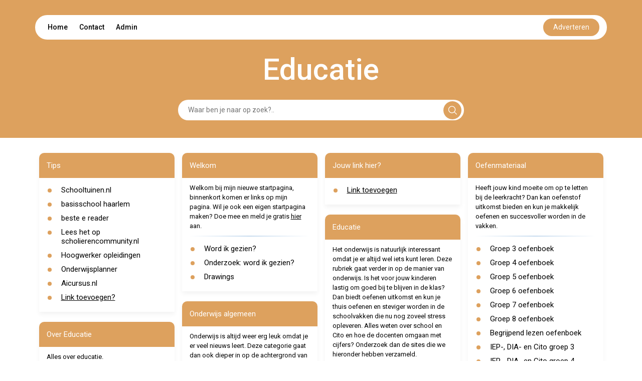

--- FILE ---
content_type: text/html; charset=UTF-8
request_url: https://educatie.bannerstartpagina.nl/
body_size: 13307
content:
<!DOCTYPE html>
<html lang="en">

<head>
    <meta charset="UTF-8">
    <meta name="viewport" content="width=device-width, initial-scale=1.0">
    <title>Educatie</title>
    <link rel="icon" type="image/x-icon" href="../favicon.ico">

    <link href="https://cdn.jsdelivr.net/npm/bootstrap@5.2.3/dist/css/bootstrap.min.css" rel="stylesheet"
          integrity="sha384-rbsA2VBKQhggwzxH7pPCaAqO46MgnOM80zW1RWuH61DGLwZJEdK2Kadq2F9CUG65" crossorigin="anonymous">


    <link href="https://cdnjs.cloudflare.com/ajax/libs/font-awesome/5.15.4/css/all.min.css" rel="stylesheet">


    <link rel="preconnect" href="https://fonts.googleapis.com">
    <link rel="preconnect" href="https://fonts.gstatic.com" crossorigin>
    <link
            href="https://fonts.googleapis.com/css2?family=Roboto:ital,wght@0,100;0,300;0,400;0,500;0,700;0,900;1,100;1,300;1,400;1,500;1,700;1,900&display=swap"
            rel="stylesheet">


    <link rel="stylesheet" href="https://cdnjs.cloudflare.com/ajax/libs/font-awesome/6.5.2/css/all.min.css">
    <script src="https://unpkg.com/alpinejs@3.10.5/dist/cdn.min.js" defer></script>


    <style>
        html {
            font-size: 62.5%;
        }

        body {
            font-family: 'Roboto', sans-serif;
            margin: 0;
            padding: 0;
            box-sizing: border-box;
        }

        :root {
            --primary-color: #DDA15E;
            --white-color: #fff;
            --black-color: #000;
        }

        hr.style-two {
            display: block;
            margin: 10px 0;
            border: 0;
            height: 2px;
            background-image: linear-gradient(to right, rgba(0, 0, 0, 0), rgb(26 109 187), rgba(0, 0, 0, 0));
        }

        .d-flex {
            display: flex;
        }

        header {
            background-color: var(--primary-color);
        }

        header .navbar {
            display: flex;
            flex-direction: column;
            align-items: center;
            padding-top: 30px;
        }

        header .navbar ul {
            display: flex;
            justify-content: space-between;
            align-items: center;
            padding: 7px 15px;
            margin: 0;
            border-radius: 50px;
            font-size: 1.4rem;
        }

        header .navbar ul li {
            list-style: none;
            display: inline;
            padding: 10px;
        }

        header .navbar ul li:hover {
            border-radius: 25px;
            background-color: var(--primary-color);
        }

        header .navbar ul li:hover a {
            color: var(--white-color);
        }

        header .navbar ul li a {
            color: var(--black-color);
            text-decoration: none;
            font-weight: 500;
        }


        header .navbar ul button {
            background-color: var(--primary-color);
            color: var(--white-color);
            border: none;
            padding: 7px 20px;
            border-radius: 50px;
            cursor: pointer;
        }

        .contact-btn:hover {
            color: white;
        }

        .page-title {
            font-size: 6rem;
            font-weight: 500;
            color: var(--white-color);
            padding-top: 30px;
            line-height: 6rem;
        }


        .form {
            padding: 30px 0;
            width: 50%;
            margin: auto;
            position: relative;

        }

        .form input {
            padding: 10px;
            padding-left: 20px;
            margin: auto;
            border: none;
            border-radius: 50px;
            width: 100%;
            display: block;
            font-size: 1.4rem;
        }



        .form input:focus {
            outline: none;
        }




        .form .svg {
            background-color: var(--primary-color);
            position: absolute;
            right: 5px;
            padding: 9px;
            margin: auto;
            border-radius: 24px;
            cursor: pointer;
            top: 50%;
            text-align: center;
            transform: translateY(-50%);
            z-index: 1;
            border: none;
        }



        .card {
            margin-bottom: 20px;
            padding-bottom: 10px;
            border-radius: 10px 10px 0px 0px;
            border: none;
            box-shadow: 0px 5px 10px 0px rgba(0, 0, 0, 0.05);
            color: var(--black-color);
        }

        .card-title {
            padding: 15px;
            border-radius: inherit;
            background-color: var(--primary-color);
            color: var(--white-color);
        }

        .card-title h2 {
            margin-bottom: 0;
        }

        .card-title h2 {
            font-size: 1.6rem;
            text-decoration: none;
            font-weight: 400;
            line-height: 2rem;
            margin-bottom: 0;
            padding-left: -0.7em;
            /* cursor: pointer; */
        }

        .card-title h2 a[href] {
            color: var(--white-color);
        }



        .card-content {
            padding: 5px 15px;
        }

        .card-content ul {
            list-style: none;
            padding: 0;
            margin: 0;
        }

        .card-content ul li {
            display: flex;
            align-items: self-start;
            padding: 5px 0;
            font-size: 1.4rem;
            font-weight: 500;
            position: relative;
            line-height: 1.4rem;
        }

        .card-content ul li::before {
            content: "•";
            color: var(--primary-color);
            font-weight: bold;
            font-size: 3.4rem;
            /* Adjust the size of the marker as needed */
            line-height: 1.4rem;
            /* Ensure the line-height matches the text */
            margin-right: 0.5em;
            /* Space between marker and text */
            display: inline-block;
            vertical-align: middle;
            padding-top: 3px;
        }


        .card-content ul li a {
            color: var(--black-color);
            font-size: 1.5rem;
            display: inline-block;
            font-weight: normal;
            line-height: normal;

        }



        .card-content ul li h2 {
            font-size: 1.4rem;
            font-weight: 500;
        }

        .contact h2 {
            font-size: 2.5rem;
            font-weight: 500;
            padding-bottom: 20px;
        }

        .contact form .form-group {
            margin-bottom: 10px;
        }

        .contact form .form-group label {
            font-size: 1.45rem;
            font-weight: 500;
            padding-bottom: 5px;
        }

        .contact form .form-group input,
        .contact form .form-group textarea {
            width: 100%;
            padding: 10px;
            border: 1px solid #ccc;
            border-radius: 20px;
            font-size: 1.3rem;
        }

        .contact form .form-group input:focus,
        .contact form .form-group textarea:focus {
            outline: none;
        }

        .contact form .form-group textarea {
            height: 100px;
        }

        .contact form button {
            padding: 10px 20px;
            margin-top: 10px;
            background-color: var(--primary-color);
            color: var(--white-color);
            border: none;
            border-radius: 24px;
            font-size: 1.4rem;
            cursor: pointer;
        }

        .contact form button:disabled {
            opacity: 50%;
            cursor: no-drop;
        }

        .select-search select {
            /* padding: 10px; */
            /* border: 1px solid #ccc; */
            border-radius: 0px;
            font-size: 1.3rem;
            width: 10em;
        }

        .select-search button {
            padding: 10px 20px;
            background-color: var(--primary-color);
            color: var(--white-color);
            border: none;
            /* border-radius: 24px; */
            font-size: 1.4rem;
            cursor: pointer;
        }

        .pagina .linkss a[href] {
            font-size: 1.4rem;
            text-decoration: none;
            /* color: var(--black-color); */
            font-weight: 500;
        }

        .card a {
            color: var(--black-color);
        }






        footer {
            background-color: var(--primary-color);
            color: var(--white-color);
        }

        footer .container {
            display: flex;
            justify-content: space-between;
            align-items: center;
            padding: 20px 0;
        }

        footer .container .copyright {
            font-size: 1.4rem;
        }

        footer .container .social {
            display: flex;
            justify-content: space-between;
            align-items: center;
        }

        footer .container .social h3 {
            font-size: 1.6rem;
            line-height: 1.6rem;
            margin-right: 30px;
        }

        .social-links a {

            color: var(--white-color);
            padding: 0px 10px;
            font-size: 2rem;
            text-decoration: none;
        }

        @media (max-width:425px) {

            header {
                padding: 0px 5px;
            }

            header .navbar ul {
                padding: 0px 6px;
                height: 40px;
            }

            header .navbar ul .nav-list {
                display: flex;
                /* justify-content: space-between; */
                width: 100%;
                /* padding: 0px 3px; */
            }

            header .navbar ul li {

                padding: 0px 5px;
                font-size: 1.2rem;
            }

            header .navbar ul button {
                padding: 5px 10px;
                font-size: 1.2rem;
                border: none;
                outline: none;
            }




            .form {
                width: 100%;
                padding: 20px 5px;
            }

            footer .container {
                flex-direction: column;
                padding: 20px 0px;
            }


            footer .container .social {
                margin-top: 10px;
                /* margin-right: 0; */
                justify-content: center;
                flex-direction: column;
            }

            footer .container .social h3 {
                font-size: 1.4rem;
                line-height: 1.4rem;
                margin: auto;
            }

            footer .container .social .social-links {
                margin-top: 10px;
            }

            .form .svg {
                right: 9px;
            }

            .pagina .px-5 {
                padding: 0px 15px !important;
            }

            .pagina .py-5 {
                padding-top: 10px !important;
                padding-bottom: 10px !important;
            }

            .pagina .linkss {
                flex-direction: column;
            }

            .pagina .p-5 {
                padding: 10px 15px !important;
            }

            .pagina select {
                padding: 10px;
                border: 1px solid #ccc;
                border-radius: 0px;
                font-size: 1.3rem;
                width: 100%;
            }

            .pagina .linkss a[href] {
                font-size: 1.2rem;
                text-decoration: none;
                /* color: var(--black-color); */
                font-weight: 500;
            }
        }

        @media (max-width:650px) {
            .page-title {
                font-size: 4rem;
                text-align: center;
            }
        }

        @media (min-width: 767px) and (max-width: 1366px) {
            .card-title h2 {
                font-size: 1.5rem;
                /* line-height: 1.5rem; */
            }

            .card-content ul li {
                font-size: 1.2rem;
                font-weight: 500;
            }

            .card-content ul li::marker {
                font-size: 1.6rem;
            }

            footer .container .social h3 {
                font-size: 1.4rem;
                line-height: 1.4rem;
                margin-right: 10px;
            }

            .social-links a {
                font-size: 1.6rem;
            }
        }

        .please-wait {
            font-size: 12px;
            color: #1a6dbb;
        }

        .response-message, .response-fail {
            padding: 10px;
            font-size: 14px;
            border-radius: 20px;
            margin-bottom: 20px;
        }
        .response-message {
            background-color: #f4fff3;
            border: 1px solid #3d7153;
            color: #258c28;
        }
        .response-fail {
            background-color: #fff3f3;
            border: 1px solid #F44336;
            color: #d80e0e;
        }

        .please-check {
            color: red;
            font-size: 12px;
            margin-left: 15px;
        }

        .captchaErrorCl, .captchaNoError {
            margin-top: 10px;
            padding: 10px;
            border-radius: 20px;
            background-color: #f4f4f4;
            width: fit-content;
        }

        .captchaErrorCl, .error-input-border {
            box-shadow: 0px 0px 5px #ff9191;
        }

        .tt3{display:none}
    </style>

</head>

<body x-data="getLinks()">
<header>

    <div class="navbar container">
        <ul class=" bg-white w-100">

            <div class="nav-list">

                <li><a href="https://bannerstartpagina.nl/">Home</a></li>
                <li><a style="cursor: pointer" class="contact-btn" onclick="handlecontact()">Contact</a></li>
                <li><a href="https://startpaginakeuze.nl/inloggen/">Admin</a></li>
            </div>

            <a target='_blank' rel="nofollow" class="nav-link text-center" 
                id="advBtn" onmouseover="fix(this)" onfocusin="fix(this)" 
                href='https://startpaginakeuze.nl/'>
                <button>Adverteren</button>
            </a>
        </ul>

        <div class="page-title">
            Educatie
        </div>

        <!-- Alpine Js Search Filter -->
        <form class="form" action="#" method="get">
            <div class="d-flex align-items-center">
                <input type="text" 
                        name="search" 
                        x-ref="searchInput"
                        x-model="search"
                        x-on:keydown.prevent.enter="$refs.searchInput.focus()"
                        placeholder="Waar ben je naar op zoek?.."
                        style="padding-right: 40px;">
                <button type="submit" class="svg">
                    <svg xmlns="http://www.w3.org/2000/svg" width="18" height="18" viewBox="0 0 21 21" fill="none">
                        <path
                                d="M20.78 19.0867L15.8466 14.22C16.4689 13.4645 16.9578 12.6312 17.3133 11.72C17.6689 10.8089 17.8466 9.84227 17.8466 8.82004C17.8466 7.30893 17.4689 5.90893 16.7133 4.62004C15.9578 3.33115 14.9355 2.30893 13.6466 1.55338C12.3578 0.797821 10.9466 0.420042 9.41331 0.420042C7.87998 0.420042 6.46887 0.797821 5.17998 1.55338C3.89109 2.30893 2.86887 3.33115 2.11331 4.62004C1.35776 5.90893 0.97998 7.32004 0.97998 8.85338C0.97998 10.3867 1.35776 11.7978 2.11331 13.0867C2.86887 14.3756 3.89109 15.3978 5.17998 16.1534C6.46887 16.9089 7.86887 17.2867 9.37998 17.2867C10.4022 17.2867 11.3689 17.1089 12.28 16.7534C13.1911 16.3978 14.0244 15.9089 14.78 15.2867L19.6466 20.22C19.8244 20.3534 20.0133 20.42 20.2133 20.42C20.4133 20.42 20.5911 20.3423 20.7466 20.1867C20.9022 20.0312 20.98 19.8534 20.98 19.6534C20.98 19.4534 20.9133 19.2645 20.78 19.0867ZM2.51331 8.82004C2.51331 7.5756 2.82442 6.43115 3.44665 5.38671C4.06887 4.34227 4.9022 3.50893 5.94665 2.88671C6.99109 2.26449 8.13554 1.95338 9.37998 1.95338C10.6244 1.95338 11.7689 2.26449 12.8133 2.88671C13.8578 3.50893 14.6911 4.34227 15.3133 5.38671C15.9355 6.43115 16.2466 7.5756 16.2466 8.82004C16.2466 10.0645 15.9355 11.2089 15.3133 12.2534C14.6911 13.2978 13.8578 14.1312 12.8133 14.7534C11.7689 15.3756 10.6244 15.6867 9.37998 15.6867C8.13554 15.6867 6.99109 15.3756 5.94665 14.7534C4.9022 14.1312 4.06887 13.2978 3.44665 12.2534C2.82442 11.2089 2.51331 10.0645 2.51331 8.82004Z"
                                fill="white" />


                    </svg>
                </button>
            </div>
        </form>

    </div>

</header>

<section id="contact" class="contact" style="display: none;">
    <div class="container py-5">
        <div class="row">
            <div class="col-md-6">
                <h2>Contact</h2>
                <form class="" x-data="useForm" x-on:submit.prevent="post">
                    <div
                        :class="response.type=='fail' ? 'response-fail' : 'response-message'"
                        x-cloak
                        x-show="response"
                        x-text="response.message"
                        x-transition
                      ></div>
                    <input type="text" name="name" class="tt3">
                    <input type="text" name="url" class="tt3">
                    <input type="text" name="message" class="tt3">
                    <div class="form-group">
                        <label>Naam <span style="color:#FF3A3A;">*</span></label>
                        <input type="text" name="e1b1" id="e1b1" :class="e1b1Error ? 'error-input-border form-control' : 'form-control'" x-model="formData.e1b1">
                        <div class="please-check" x-text="errors.e1b1" x-show="e1b1Error"></div>
                    </div>
                    <div class="form-group">
                        <label>Email <span style="color:#FF3A3A;">*</span></label>
                        <input type="text" name="e2b2" id="e2b2" :class="e2b2Error ? 'error-input-border form-control' : 'form-control'" x-model="formData.e2b2">
                        <div class="please-check" x-text="errors.e2b2" x-show="e2b2Error"></div>
                    </div>
                    <div class="form-group">
                        <label>Onderwerp</label>
                        <input type="text" name="e3b3" id="e3b3" class="form-control" x-model="formData.e3b3">
                    </div>
                    <div class="form-group">
                        <label>Bericht</label>
                        <textarea name="e4b4" id="e4b4" class="form-control" x-model="formData.e4b4"></textarea>
                    </div>
                    <!-- <div :class="captchaError ? 'captchaErrorCl g-recaptcha' : 'captchaNoError g-recaptcha'" data-sitekey="6LczlgErAAAAADZFBwJTrZYwSPOayxkfDrRMtqoo"></div> -->
                    <div class="please-check" x-text="errors.captcha" x-show="captchaError"></div>
                    <div class="please-wait" x-show="!sent">Message is being sent. Please wait... </div>
                    <input type="hidden" name="site" value="" id="site">
                    <input type="hidden" name="domain" value="bannerstartpagina.nl" id="domain">
                    <input type="hidden" name="subdomain" value="educatie" id="subdomain">
                    <button type="submit" x-bind:disabled="!sent">verzenden</button>
                </form>

            </div>
        </div>
    </div>
</section>

<section>

    <!-- Alpine Js - search Filter Results -->
    <div class="container py-5" x-show="open">
        <div class="row">
            <div class="col-md-12">
                <div class="card">
                    <div class="card-title">
                        <h2>Results</h2>
                    </div>
                    <div class="card-content">
                        <ul>
                            <template x-for="link in filteredLinks" :key="link.id">
                                <li>
                                    <a x-bind:href="link.url" class=" text-decoration-none" x-text="link.name" target="_blank"></a>
                                </li>
                            </template>
                        </ul>
                    </div>
                </div>
            </div>
        </div>
    </div>

    <div class="container py-5" x-show="!open">
        <div class="row">
            
        </div>
        <div class="row ">
            <div class="col-md-3"><div class="card">
                        <div class="card-title">
                            <h2>Tips</h2>
                        </div>
                        <div class="card-content"><ul><li>
                                        <a href="https://schooltuinen.nl/" class=" text-decoration-none" target="_blank" >Schooltuinen.nl</a>
                                    </li><li>
                                        <a href="https://scholenopdekaart.nl/haarlem/" class=" text-decoration-none" target="_blank" >basisschool haarlem</a>
                                    </li><li>
                                        <a href="https://schoolvragen.nl/beste-e-reader/" class=" text-decoration-none" target="_blank" >beste e reader</a>
                                    </li><li>
                                        <a href="https://scholierencommunity.nl/" class=" text-decoration-none" target="_blank" >Lees het op scholierencommunity.nl</a>
                                    </li><li>
                                        <a href="https://www.ptc-opleidingen.nl/hoogwerker-cursus/" class=" text-decoration-none" target="_blank" >Hoogwerker opleidingen</a>
                                    </li><li>
                                        <a href="https://omix.nl/expertises/planning-en-roostering/onderwijsplanner/" class=" text-decoration-none" target="_blank" >Onderwijsplanner</a>
                                    </li><li>
                                        <a href="https://aicursus.nl" class=" text-decoration-none" target="_blank" >Aicursus.nl</a>
                                    </li><li><a href="https://startpaginakeuze.nl/" onmouseover="fix(this)" onfocusin="fix(this)">Link toevoegen?</a></li>
                            </ul>
                        </div>
                    </div><div class="card">
                        <div class="card-title">
                            <h2>Over Educatie</h2>
                        </div>
                        <div class="card-content"><div style="font-size: 1.3rem;">Alles over educatie.</div><hr class="style-two"><ul><li>
                                    <a href="https://maps.google.ie/url?q=https://www.citotoetsgroep4.nl/cito-toets-groep-4-oefenen#cito-toets-groep-4-oefenen" class=" text-decoration-none" target="_blank" >Over Cito-toetsen groep 4</a>
                                </li><li>
                                    <a href="https://cse.google.cz/url?q=https://www.citotoetsgroep4.nl/#cito-toets-groep-4" class=" text-decoration-none" target="_blank" >cse</a>
                                </li><li>
                                    <a href="https://docs.google.com/spreadsheets/d/1bOlgOIcJ82mxlD85yQETpbS5uTf7P7XNADRbGqS7hNE/edit?usp=sharing" class=" text-decoration-none" target="_blank" >Overzicht</a>
                                </li><li>
                                    <a href="https://docs.google.com/spreadsheets/d/e/2PACX-1vT01EWHN4xEMKoEOAni-y_z97JOlqVD5i7bz9w-374EhOqSLKHKs0maIeaZdG6TAytb91l-o033aTG-/pubhtml" class=" text-decoration-none" target="_blank" >Page tl overzicht</a>
                                </li><li>
                                    <a href="https://sites.google.com/view/page-tl-cito-groep-4" class=" text-decoration-none" target="_blank" >Page TL Gsite</a>
                                </li>
                            </ul>
                        </div>
                    </div></div><div class="col-md-3"><div class="card">
                        <div class="card-title">
                            <h2>Welkom</h2>
                        </div>
                        <div class="card-content"><div style="font-size: 1.3rem;">Welkom bij mijn nieuwe startpagina, binnenkort komen er links op mijn pagina. Wil je ook een eigen startpagina maken? Doe mee en meld je gratis <a HREF=http://www.BannerStartpagina.nl/aanmelden.php>hier</a> aan.</div><hr class="style-two"><ul><li>
                                    <a href="https://wordikgezien.jouwweb.nl/" class=" text-decoration-none" target="_blank" >Word ik gezien?</a>
                                </li><li>
                                    <a href="https://wordikwelgezien.blogspot.com/" class=" text-decoration-none" target="_blank" >Onderzoek: word ik gezien?</a>
                                </li><li>
                                    <a href="https://docs.google.com/drawings/d/1wgvXdqi1asY1c20fHukilv2vb8BoT7eUbJ2X8716Lyc/edit?usp=sharing" class=" text-decoration-none" target="_blank" >Drawings</a>
                                </li>
                            </ul>
                        </div>
                    </div><div class="card">
                        <div class="card-title">
                            <h2>Onderwijs algemeen</h2>
                        </div>
                        <div class="card-content"><div style="font-size: 1.3rem;">Onderwijs is altijd weer erg leuk omdat je er veel nieuws leert. Deze categorie gaat dan ook dieper in op de achtergrond van onderwijs. Is het voor jouw kind moeilijk om bij te blijven op school? Dan kan oefenmateriaal uitkomst bieden en kun je samen lekker oefenen en beter worden in de vakken die nu nog moeilijk zijn. Wil je alles weten over Cito en school en hoe de leraar ermee omgaat? Bekijk dan de websites die we hieronder op een rijtje hebben gezet.</div><hr class="style-two"><ul><li>
                                    <a href="https://sites.google.com/view/begrijpend-lezen-groep-3" class=" text-decoration-none" target="_blank" >Begrijpend lezen groep 3</a>
                                </li><li>
                                    <a href="https://sites.google.com/view/begrijpend-lezen-groep8" class=" text-decoration-none" target="_blank" >Groep 8 begrijpend lezen</a>
                                </li><li>
                                    <a href="http://citotoetsgroep4.simpsite.nl/" class=" text-decoration-none" target="_blank" >Cito-toets in groep 4</a>
                                </li><li>
                                    <a href="http://chilp.it/b7900d2" class=" text-decoration-none" target="_blank" >Over onderwijs in groep 4</a>
                                </li><li>
                                    <a href="https://drive.google.com/open?id=1f_O9wIe0dfMAR2qht9XLmYHT5HYUvzw36R2N0awROTQ" class=" text-decoration-none" target="_blank" >Paper over groep 4 onderwijs</a>
                                </li><li>
                                    <a href="http://citotoetsgroep4.c1.biz/" class=" text-decoration-none" target="_blank" >Citotoetsgroep4.c1.biz</a>
                                </li><li>
                                    <a href="https://groep-4-toetsen-lvs.sitey.me/" class=" text-decoration-none" target="_blank" >Sitey.me</a>
                                </li><li>
                                    <a href="http://citotoetsgroep4.atwebpages.com/" class=" text-decoration-none" target="_blank" >Cito-toets Atwetpages.com</a>
                                </li><li>
                                    <a href="http://jufdanielle.is-great.net/op-naar-de-basisschool/" class=" text-decoration-none" target="_blank" >Op naar de basisschool</a>
                                </li><li>
                                    <a href="http://jufilse.loveslife.biz/grote-voordelen-van-voorlezen/" class=" text-decoration-none" target="_blank" >Voordelen van voorlezen</a>
                                </li><li>
                                    <a href="http://jufmargot.lovestoblog.com/het-is-belangrijk-om-voor-te-lezen/" class=" text-decoration-none" target="_blank" >Belang van voorlezen</a>
                                </li><li>
                                    <a href="https://docs.google.com/document/d/e/2PACX-1vRMgTPa8z1G8AX9Acefgiybqs6BkfvshYqvaJJBZw1hiWUDGf4GuXhRe8PUJGYMW6kHWcz-NYf1DXHf/pub" class=" text-decoration-none" target="_blank" >Artikel: Controle met Cito</a>
                                </li><li>
                                    <a href="http://jufsarah.is-best.net/artikel-cito-toets-groep-4/" class=" text-decoration-none" target="_blank" >Artikel</a>
                                </li><li>
                                    <a href="https://docs.google.com/document/d/17n8DjQgum05ae-ISDyJhLSsvKi559ZBcQWcf9YobO8I/edit#heading=h.3pikq2f0wqv" class=" text-decoration-none" target="_blank" >Welke toetsen worden afgenomen</a>
                                </li><li>
                                    <a href="https://docs.google.com/document/d/17n8DjQgum05ae-ISDyJhLSsvKi559ZBcQWcf9YobO8I/edit#heading=h.8u3516tf1od7" class=" text-decoration-none" target="_blank" >Belang van Cito-toetsen</a>
                                </li><li>
                                    <a href="https://www.toetsmeester.nl/" class=" text-decoration-none" target="_blank" >Toetsmeester</a>
                                </li>
                            </ul>
                        </div>
                    </div><div class="card">
                        <div class="card-title">
                            <h2>Leesracen</h2>
                        </div>
                        <div class="card-content"><div style="font-size: 1.3rem;">Leesracen is een leuke manier om je tempo te verbeteren.</div><hr class="style-two"><ul><li>
                                    <a href="https://docs.google.com/document/d/1PbVbY4Yf8Pox-i0Zz0fB-Hc_loBLbyvqrI-h0Z25sdo/edit?usp=sharing" class=" text-decoration-none" target="_blank" >Leesracen 1</a>
                                </li><li>
                                    <a href="https://docs.google.com/document/d/e/2PACX-1vQSlJ-EktafWoUtA7_0vH5fHkQ_soMGROmwE-HFZgdAHzcL7lTZ_t02i52H5U-Ib1q-xrbAktppeu_p/pub" class=" text-decoration-none" target="_blank" >Leesracen 2</a>
                                </li><li>
                                    <a href="https://docs.google.com/document/d/e/2PACX-1vQPAAJvScERbXFaG_FKGzgimW8CIPStDNnXLsMdxkRsyp9vsLaCqf9DmUMrFAxl9dRiPxE5SwqMvtZO/pub" class=" text-decoration-none" target="_blank" >Leesracen 4</a>
                                </li><li>
                                    <a href="https://docs.google.com/document/d/e/2PACX-1vRmoaCaNDyygL6ljvfg6pxk8XgISue9M4m3aPlZ6NZAPgKQeuc5UE9OadWNEG6vm9z1Iub2k_UkGqaG/pub" class=" text-decoration-none" target="_blank" >Leesracen 5</a>
                                </li><li>
                                    <a href="https://docs.google.com/document/d/e/2PACX-1vSBgKrpacB24Cd9X0I7uCWY_j-MeTmpA0Fwl1S0L_mu5rBlMY3_gQ0AI181FuAniwnhposBbnmFhBf6/pub" class=" text-decoration-none" target="_blank" >Leesracen 6</a>
                                </li><li>
                                    <a href="https://docs.google.com/document/d/e/2PACX-1vTYsUfC1Za4eV0AmP05W6jQv3MvQjXYOMkx5GOwrwFbD5Rb8As7hnIqIr8LGUJIBmydB9s9WPKXCuV_/pub" class=" text-decoration-none" target="_blank" >Leesracen 7</a>
                                </li><li>
                                    <a href="https://docs.google.com/document/d/e/2PACX-1vQ7u73MK-tES35u80VOGNS9-jMEAZQIHEvavGoXrr-PLF12Xf-3NETyL3RfFMQh9zFn8g0S8VELM8H8/pub" class=" text-decoration-none" target="_blank" >Leesracen 8</a>
                                </li><li>
                                    <a href="https://docs.google.com/presentation/d/e/2PACX-1vQ6NKTEZw6d7puTTzIgAveaj8jeVN5_rmHnKnBKDA3jCBujsy76-bfp6KOTWDx0KyRGqnorIFG5olMm/pub?start=false&amp;loop=false&amp;delayms=3000" class=" text-decoration-none" target="_blank" >Leesracen 9</a>
                                </li><li>
                                    <a href="https://docs.google.com/presentation/d/1Hf8QNbym2c1tm75hkfpjq-KGSqMturqUzd7jatS54Tw/edit?usp=sharing" class=" text-decoration-none" target="_blank" >Leesracen 10</a>
                                </li>
                            </ul>
                        </div>
                    </div><div class="card">
                                <div class="card-title">
                                    <h2>Jouw link hier?</h2>
                                </div>
                                <div class="card-content">
                                    <ul>
                                        <li><a href="https://startpaginakeuze.nl/" onmouseover="fix(this)" onfocusin="fix(this)">Link toevoegen</a></li>
                                    </ul>
                                </div>
                            </div></div><div class="col-md-3"><div class="card">
                                    <div class="card-title">
                                        <h2>Jouw link hier?</h2>
                                    </div>
                                    <div class="card-content">
                                        <ul>
                                            <li><a href="https://startpaginakeuze.nl/" onmouseover="fix(this)" onfocusin="fix(this)">Link toevoegen</a></li>
                                        </ul>
                                    </div>
                                </div><div class="card">
                        <div class="card-title">
                            <h2>Educatie</h2>
                        </div>
                        <div class="card-content"><div style="font-size: 1.3rem;">Het onderwijs is natuurlijk interessant omdat je er altijd wel iets kunt leren. Deze rubriek gaat verder in op de manier van onderwijs. Is het voor jouw kinderen lastig om goed bij te blijven in de klas? Dan biedt oefenen uitkomst en kun je thuis oefenen en steviger worden in de schoolvakken die nu nog zoveel stress opleveren. Alles weten over school en Cito en hoe de docenten omgaan met cijfers? Onderzoek dan de sites die we hieronder hebben verzameld.</div><hr class="style-two"><ul><li>
                                    <a href="https://www.citotoetsgroep4.nl" class=" text-decoration-none" target="_blank" >Cito-toets groep 4 oefenen</a>
                                </li><li>
                                    <a href="http://citotoetsgroep4.mystrikingly.com/" class=" text-decoration-none" target="_blank" >Cito-toets groep 4</a>
                                </li><li>
                                    <a href="https://telegra.ph/Alles-over-wat-kinderen-in-groep-4-leren-12-10" class=" text-decoration-none" target="_blank" >Wat leert je kind in groep 4?</a>
                                </li><li>
                                    <a href="https://www.academia.edu/44673103/Info_voor_ouders_met_kinderen_in_groep_4" class=" text-decoration-none" target="_blank" >Academia.edu</a>
                                </li><li>
                                    <a href="https://www.diigo.com/profile/corneliusbrands" class=" text-decoration-none" target="_blank" >Diigo</a>
                                </li><li>
                                    <a href="https://www.seedandspark.com/user/cornelius-brands" class=" text-decoration-none" target="_blank" >Seedsandspark</a>
                                </li><li>
                                    <a href="https://flipboard.com/@corneliusbrands/cito-toets-groep-4-magazine-scc0vnopz" class=" text-decoration-none" target="_blank" >Magazine voor groep 4</a>
                                </li>
                            </ul>
                        </div>
                    </div><div class="card">
                        <div class="card-title">
                            <h2>Beter worden op school</h2>
                        </div>
                        <div class="card-content"><div style="font-size: 1.3rem;">Er zijn altijd vakken die voor veel kinderen niet altijd vanzelf gaan. Om die reden bieden we hulp met websites en materiaal die gebruikt kunnen worden en waardoor je kind weer met vertrouwen naar school gaat.</div><hr class="style-two"><ul><li>
                                    <a href="https://sites.google.com/view/cito-toets-groep-4-oefenen" class=" text-decoration-none" target="_blank" >Cito in groep 4</a>
                                </li><li>
                                    <a href="http://pagead2.googlesyndication.com/aclk?sa=l&amp;ai=[base64]" class=" text-decoration-none" target="_blank" >Beter worden op school</a>
                                </li><li>
                                    <a href="https://www.google.com.by/url?q=https://www.citotoetsgroep4.nl#cito-toets-groep-4" class=" text-decoration-none" target="_blank" >Cito-toetsen</a>
                                </li><li>
                                    <a href="https://is.gd/u6qfiL" class=" text-decoration-none" target="_blank" >Strikingly groep 4</a>
                                </li>
                            </ul>
                        </div>
                    </div></div><div class="col-md-3"><div class="card">
                        <div class="card-title">
                            <h2>Oefenmateriaal</h2>
                        </div>
                        <div class="card-content"><div style="font-size: 1.3rem;">Heeft jouw kind moeite om op te letten bij de leerkracht? Dan kan oefenstof uitkomst bieden en kun je makkelijk oefenen en succesvoller worden in de vakken.</div><hr class="style-two"><ul><li>
                                    <a href="https://www.boekenbestellen.nl/boek/cito-toets-groep-3-oefenen-deel-1-en-2-m3e3/9789464062694" class=" text-decoration-none" target="_blank" >Groep 3 oefenboek</a>
                                </li><li>
                                    <a href="https://www.boekenbestellen.nl/boek/cito-toets-groep-4-oefenen-deel-1-en-2-m4e4/9789464062748" class=" text-decoration-none" target="_blank" >Groep 4 oefenboek</a>
                                </li><li>
                                    <a href="https://www.boekenbestellen.nl/boek/cito-toets-groep-5-oefenen-deel-1-en-2-m5e5/9789491666155" class=" text-decoration-none" target="_blank" >Groep 5 oefenboek</a>
                                </li><li>
                                    <a href="https://www.boekenbestellen.nl/boek/cito-toets-groep-6-oefenen-deel-1-en-2-m6e6/9789491666100" class=" text-decoration-none" target="_blank" >Groep 6 oefenboek</a>
                                </li><li>
                                    <a href="https://www.boekenbestellen.nl/boek/eindtoets-groep-7-oefenen-inclusief-bonusboeken/9789491666032" class=" text-decoration-none" target="_blank" >Groep 7 oefenboek</a>
                                </li><li>
                                    <a href="https://www.boekenbestellen.nl/boek/eindtoets-groep-8-oefenen-inclusief-3-oefenboeken/9789491666049" class=" text-decoration-none" target="_blank" >Groep 8 oefenboek</a>
                                </li><li>
                                    <a href="https://www.boekenbestellen.nl/boek/begrijpend-lezen-oefenen-voor-groep-6-7-en-8/35215" class=" text-decoration-none" target="_blank" >Begrijpend lezen oefenboek</a>
                                </li><li>
                                    <a href="https://www.toetsmeester.nl/cito-toets-groep-3-oefenen/" class=" text-decoration-none" target="_blank" >IEP-, DIA- en Cito groep 3</a>
                                </li><li>
                                    <a href="https://www.toetsmeester.nl/cito-toets-groep-4-oefenen/" class=" text-decoration-none" target="_blank" >IEP-, DIA- en Cito groep 4</a>
                                </li><li>
                                    <a href="https://www.toetsmeester.nl/cito-toets-groep-5-oefenen/" class=" text-decoration-none" target="_blank" >IEP-, DIA- en Cito groep 5</a>
                                </li><li>
                                    <a href="https://www.toetsmeester.nl/cito-toets-groep-6-oefenen/" class=" text-decoration-none" target="_blank" >IEP-, DIA- en Cito groep 6</a>
                                </li><li>
                                    <a href="https://www.toetsmeester.nl/cito-toets-groep-7-oefenen/" class=" text-decoration-none" target="_blank" >IEP-, DIA- en Cito groep 7</a>
                                </li><li>
                                    <a href="https://www.toetsmeester.nl/cito-toets-groep-8-oefenen/" class=" text-decoration-none" target="_blank" >IEP-, DIA- en Cito groep 8</a>
                                </li>
                            </ul>
                        </div>
                    </div><div class="card">
                        <div class="card-title">
                            <h2>Onderwijsidee</h2>
                        </div>
                        <div class="card-content"><div style="font-size: 1.3rem;">Onderwijs op de scholen van ons land is altijd handig omdat jij er veel nieuwe dingetjes van opsteekt. Deze rubriek gaat in op hoe we onderwijs geven.
<a href="https://bit.ly/3YEmf3e">LVS-toetsen</a><br />
<a href="https://bit.ly/3YEmkE4">Overicht toetsen</a><br />
<a href="https://bit.ly/3YjifUl">Basisschooltoetsen</a><br />
<a href="https://bit.ly/40lzgjb">Leren en toetsen</a><br />
<a href="https://bit.ly/3AhqLey">Toetsendleren</a><br />
<a href="https://bit.ly/4eZLeDB">Toetsend leren</a><br />
<a href="https://bit.ly/3NGdteF">Oefentoetsen</a><br />
<a href="https://bit.ly/3NDGTdt">Oefentoets</a><br />
<a href="https://bit.ly/3AaX3b9">Toetsen oefenen</a><br />
<a href="https://bit.ly/4e1iObc">Beste toetstrainers</a><br />
<a href="https://bit.ly/3UNag11">Toetsen trainen</a><br />
<a href="https://bit.ly/48jB7Y1">LVS trainer</a><br />
<a href="https://bit.ly/48lUvDA">LVS-toets oefenen</a><br />
<a href="https://bit.ly/3YpLrsT">LVS-toetsen</a><br />
<a href="https://bit.ly/3Ypjn8K">De beste toetsen</a></div><hr class="style-two"><ul><li>
                                    <a href="https://citotoetsgroep4.page.tl/Educatieve-podcasts.htm" class=" text-decoration-none" target="_blank" >Educatieve podcasts</a>
                                </li><li>
                                    <a href="http://gg.gg/citotoetsgroep4" class=" text-decoration-none" target="_blank" >Citotoetsgroep4</a>
                                </li><li>
                                    <a href="https://www.google.bi/url?q=https://www.citotoetsgroep4.nl#cito-toets-groep-4" class=" text-decoration-none" target="_blank" >Cito en groep 4</a>
                                </li>
                            </ul>
                        </div>
                    </div><div class="card">
                                <div class="card-title">
                                    <h2>Jouw link hier?</h2>
                                </div>
                                <div class="card-content">
                                    <ul>
                                        <li><a href="https://startpaginakeuze.nl/" onmouseover="fix(this)" onfocusin="fix(this)">Link toevoegen</a></li>
                                    </ul>
                                </div>
                            </div></div>
        </div>
    </div>

    <div class="container" x-show="related">
        <div class="row">
            <div class="col-md-4">
                    <div class="card">
                        <div class="card-title">
                            <h2>Gerelateerd</h2>
                        </div>
                        <div class="card-content">
                            <ul><li>
                                    <a href="https://educatie.actiefzoeken.nl" target="_blank" class=" text-decoration-none">educatie.actiefzoeken.nl</a>
                                </li><li>
                                    <a href="https://educatie.bannerstartpagina.nl" target="_blank" class=" text-decoration-none">educatie.bannerstartpagina.nl</a>
                                </li><li>
                                    <a href="https://educatie.eurolines.nl" target="_blank" class=" text-decoration-none">educatie.eurolines.nl</a>
                                </li><li>
                                    <a href="https://educatie.freemusketeers.nl" target="_blank" class=" text-decoration-none">educatie.freemusketeers.nl</a>
                                </li><li>
                                    <a href="https://educatie.goedbegin.nl" target="_blank" class=" text-decoration-none">educatie.goedbegin.nl</a>
                                </li><li>
                                    <a href="https://educatie.hoeverandertmijnzorg.nl" target="_blank" class=" text-decoration-none">educatie.hoeverandertmijnzorg.nl</a>
                                </li></ul>
                        </div>
                    </div>
                </div><div class="col-md-4">
                    <div class="card">
                        <div class="card-title">
                            <h2>Gerelateerd</h2>
                        </div>
                        <div class="card-content">
                            <ul><li>
                                    <a href="https://educatie.jestartpagina.nl" target="_blank" class=" text-decoration-none">educatie.jestartpagina.nl</a>
                                </li><li>
                                    <a href="https://educatie.jobcenters.nl" target="_blank" class=" text-decoration-none">educatie.jobcenters.nl</a>
                                </li><li>
                                    <a href="https://educatie.jouwstartonline.nl" target="_blank" class=" text-decoration-none">educatie.jouwstartonline.nl</a>
                                </li><li>
                                    <a href="https://educatie.linkactueel.nl" target="_blank" class=" text-decoration-none">educatie.linkactueel.nl</a>
                                </li><li>
                                    <a href="https://educatie.linkbase.eu" target="_blank" class=" text-decoration-none">educatie.linkbase.eu</a>
                                </li><li>
                                    <a href="https://educatie.linkenbay.nl" target="_blank" class=" text-decoration-none">educatie.linkenbay.nl</a>
                                </li></ul>
                        </div>
                    </div>
                </div><div class="col-md-4">
                    <div class="card">
                        <div class="card-title">
                            <h2>Gerelateerd</h2>
                        </div>
                        <div class="card-content">
                            <ul><li>
                                    <a href="https://educatie.maakjestart.nl" target="_blank" class=" text-decoration-none">educatie.maakjestart.nl</a>
                                </li><li>
                                    <a href="https://educatie.sceneone.nl" target="_blank" class=" text-decoration-none">educatie.sceneone.nl</a>
                                </li><li>
                                    <a href="https://educatie.startdigitaal.nl" target="_blank" class=" text-decoration-none">educatie.startdigitaal.nl</a>
                                </li><li>
                                    <a href="https://educatie.startkey.nl" target="_blank" class=" text-decoration-none">educatie.startkey.nl</a>
                                </li><li>
                                    <a href="https://educatie.worldconnection.nl" target="_blank" class=" text-decoration-none">educatie.worldconnection.nl</a>
                                </li><li>
                                    <a href="https://educatie.zibb.nl" target="_blank" class=" text-decoration-none">educatie.zibb.nl</a>
                                </li></ul>
                        </div>
                    </div>
                </div>
        </div>
    </div>
</section>

<footer>

    <div class="container">

        <div class="col-md-2">
        </div>
        <div class="copyright ">
            &copy;
            <script>document.write(new Date().getFullYear())</script>
            <a href="https://bannerstartpagina.nl/" class="text-white text-decoration-none">bannerstartpagina.nl</a> /
            <a style="cursor: pointer" class="text-white text-decoration-none" x-on:click="related = !related">Gerelateerd</a> /
            <a style="cursor: pointer" class="text-white text-decoration-none" onclick="handlecontact()" href="#top">Contact</a>
        </div>

        <div class="d-flex social align-items-baseline">
            <div class="social-links">
                <a href="" id="fb"><i class="fab  fa-facebook"></i></a>
                <a href="" id="tw"><i class="fab  fa-twitter"></i></a>
                <a href="" id="ln"><i class="fab  fa-linkedin"></i></a>
            </div>
        </div>
    </div>

</footer>
<script src="https://www.google.com/recaptcha/api.js" async defer></script>
<script>
    var url = window.location.href;
    var testEmailLocal = 0;
    var formSubmitUrl = testEmailLocal ? 'http://startpagina.test' : 'https://startpaginakeuze.nl';

    document.getElementById("fb").setAttribute('href',"https://www.facebook.com/sharer.php?u=" + url);
    document.getElementById("tw").setAttribute('href',"https://twitter.com/intent/tweet?url=" + url);
    document.getElementById("ln").setAttribute('href',"https://www.linkedin.com/shareArticle?mini=true&url=" + url);
    document.getElementById("site").value = url;

    var la = 'https';
    var lb = ':';
    var lc = '//';
    var ld = '1r';
    var le = 'nl';
    var lf = '1.php';
    var lg = 'k=';
    var lh = '&t=s';
    function fix(item){
        subdomain = document.getElementById('subdomain').value;
        const fulllink = la+lb+lc+ld+'.'+le+'/'+lf+'?'+lg+subdomain+lh;
        item.href=fulllink;
    }

    function getLinks() {
        return {
            related: false,
            open: false,
            search: '',
            allData: linksData,
            get filteredLinks() {
                if (this.search === '') {
                    this.open = false;
                    return this.allData;
                }
                this.open = true;
                return this.allData.filter((searchLink) => {
                    return searchLink.name
                        .replace(/ /g, '')
                        .toLowerCase()
                        .includes(this.search.replace(/ /g, '').toLowerCase());
                });
            }
        };
    }
    const linksData = [{"id":21919226,"order_id":21919226,"box_id":5759346,"site_id":471475,"name":"Over Cito-toetsen groep 4","url":"https:\/\/maps.google.ie\/url?q=https:\/\/www.citotoetsgroep4.nl\/cito-toets-groep-4-oefenen#cito-toets-groep-4-oefenen","broken":0,"userid":"Educatie","rubrid":"1","main_domain":"google.ie","date_created":"2025-09-30 18:31:03","date_updated":null},{"id":21919227,"order_id":21919227,"box_id":5759346,"site_id":471475,"name":"cse","url":"https:\/\/cse.google.cz\/url?q=https:\/\/www.citotoetsgroep4.nl\/#cito-toets-groep-4","broken":0,"userid":"Educatie","rubrid":"1","main_domain":"google.cz","date_created":"2025-09-30 18:31:03","date_updated":null},{"id":21919228,"order_id":21919228,"box_id":5759346,"site_id":471475,"name":"Overzicht","url":"https:\/\/docs.google.com\/spreadsheets\/d\/1bOlgOIcJ82mxlD85yQETpbS5uTf7P7XNADRbGqS7hNE\/edit?usp=sharing","broken":0,"userid":"Educatie","rubrid":"1","main_domain":"google.com","date_created":"2025-09-30 18:31:03","date_updated":null},{"id":21919229,"order_id":21919229,"box_id":5759346,"site_id":471475,"name":"Page tl overzicht","url":"https:\/\/docs.google.com\/spreadsheets\/d\/e\/2PACX-1vT01EWHN4xEMKoEOAni-y_z97JOlqVD5i7bz9w-374EhOqSLKHKs0maIeaZdG6TAytb91l-o033aTG-\/pubhtml","broken":0,"userid":"Educatie","rubrid":"1","main_domain":"google.com","date_created":"2025-09-30 18:31:03","date_updated":null},{"id":21919230,"order_id":21919230,"box_id":5759346,"site_id":471475,"name":"Page TL Gsite","url":"https:\/\/sites.google.com\/view\/page-tl-cito-groep-4","broken":0,"userid":"Educatie","rubrid":"1","main_domain":"google.com","date_created":"2025-09-30 18:31:03","date_updated":null},{"id":21919231,"order_id":21919231,"box_id":5759347,"site_id":471475,"name":"Word ik gezien?","url":"https:\/\/wordikgezien.jouwweb.nl\/","broken":0,"userid":"Educatie","rubrid":"2","main_domain":"jouwweb.nl","date_created":"2025-09-30 18:31:03","date_updated":null},{"id":21919232,"order_id":21919232,"box_id":5759347,"site_id":471475,"name":"Onderzoek: word ik gezien?","url":"https:\/\/wordikwelgezien.blogspot.com\/","broken":0,"userid":"Educatie","rubrid":"2","main_domain":"blogspot.com","date_created":"2025-09-30 18:31:03","date_updated":null},{"id":21919233,"order_id":21919233,"box_id":5759347,"site_id":471475,"name":"Drawings","url":"https:\/\/docs.google.com\/drawings\/d\/1wgvXdqi1asY1c20fHukilv2vb8BoT7eUbJ2X8716Lyc\/edit?usp=sharing","broken":0,"userid":"Educatie","rubrid":"2","main_domain":"google.com","date_created":"2025-09-30 18:31:03","date_updated":null},{"id":23703489,"order_id":14,"box_id":5759348,"site_id":null,"name":"Begrijpend lezen groep 3","url":"https:\/\/sites.google.com\/view\/begrijpend-lezen-groep-3","broken":0,"userid":null,"rubrid":null,"main_domain":"google.com","date_created":"2025-11-28 18:06:43","date_updated":null},{"id":23703490,"order_id":15,"box_id":5759348,"site_id":null,"name":"Groep 8 begrijpend lezen","url":"https:\/\/sites.google.com\/view\/begrijpend-lezen-groep8","broken":0,"userid":null,"rubrid":null,"main_domain":"google.com","date_created":"2025-11-28 18:06:53","date_updated":null},{"id":21919234,"order_id":21919234,"box_id":5759348,"site_id":471475,"name":"Cito-toets in groep 4","url":"http:\/\/citotoetsgroep4.simpsite.nl\/","broken":0,"userid":"Educatie","rubrid":"3","main_domain":"simpsite.nl","date_created":"2025-09-30 18:31:03","date_updated":null},{"id":21919235,"order_id":21919235,"box_id":5759348,"site_id":471475,"name":"Over onderwijs in groep 4","url":"http:\/\/chilp.it\/b7900d2","broken":0,"userid":"Educatie","rubrid":"3","main_domain":"chilp.it","date_created":"2025-09-30 18:31:03","date_updated":null},{"id":21919236,"order_id":21919236,"box_id":5759348,"site_id":471475,"name":"Paper over groep 4 onderwijs","url":"https:\/\/drive.google.com\/open?id=1f_O9wIe0dfMAR2qht9XLmYHT5HYUvzw36R2N0awROTQ","broken":0,"userid":"Educatie","rubrid":"3","main_domain":"google.com","date_created":"2025-09-30 18:31:03","date_updated":null},{"id":21919237,"order_id":21919237,"box_id":5759348,"site_id":471475,"name":"Citotoetsgroep4.c1.biz","url":"http:\/\/citotoetsgroep4.c1.biz\/","broken":0,"userid":"Educatie","rubrid":"3","main_domain":"c1.biz","date_created":"2025-09-30 18:31:03","date_updated":null},{"id":21919238,"order_id":21919238,"box_id":5759348,"site_id":471475,"name":"Sitey.me","url":"https:\/\/groep-4-toetsen-lvs.sitey.me\/","broken":0,"userid":"Educatie","rubrid":"3","main_domain":"sitey.me","date_created":"2025-09-30 18:31:03","date_updated":null},{"id":21919239,"order_id":21919239,"box_id":5759348,"site_id":471475,"name":"Cito-toets Atwetpages.com","url":"http:\/\/citotoetsgroep4.atwebpages.com\/","broken":0,"userid":"Educatie","rubrid":"3","main_domain":"atwebpages.com","date_created":"2025-09-30 18:31:03","date_updated":null},{"id":21919240,"order_id":21919240,"box_id":5759348,"site_id":471475,"name":"Op naar de basisschool","url":"http:\/\/jufdanielle.is-great.net\/op-naar-de-basisschool\/","broken":0,"userid":"Educatie","rubrid":"3","main_domain":"is-great.net","date_created":"2025-09-30 18:31:03","date_updated":null},{"id":21919241,"order_id":21919241,"box_id":5759348,"site_id":471475,"name":"Voordelen van voorlezen","url":"http:\/\/jufilse.loveslife.biz\/grote-voordelen-van-voorlezen\/","broken":0,"userid":"Educatie","rubrid":"3","main_domain":"loveslife.biz","date_created":"2025-09-30 18:31:03","date_updated":null},{"id":21919242,"order_id":21919242,"box_id":5759348,"site_id":471475,"name":"Belang van voorlezen","url":"http:\/\/jufmargot.lovestoblog.com\/het-is-belangrijk-om-voor-te-lezen\/","broken":0,"userid":"Educatie","rubrid":"3","main_domain":"lovestoblog.com","date_created":"2025-09-30 18:31:03","date_updated":null},{"id":21919243,"order_id":21919243,"box_id":5759348,"site_id":471475,"name":"Artikel: Controle met Cito","url":"https:\/\/docs.google.com\/document\/d\/e\/2PACX-1vRMgTPa8z1G8AX9Acefgiybqs6BkfvshYqvaJJBZw1hiWUDGf4GuXhRe8PUJGYMW6kHWcz-NYf1DXHf\/pub","broken":0,"userid":"Educatie","rubrid":"3","main_domain":"google.com","date_created":"2025-09-30 18:31:03","date_updated":null},{"id":21919244,"order_id":21919244,"box_id":5759348,"site_id":471475,"name":"Artikel","url":"http:\/\/jufsarah.is-best.net\/artikel-cito-toets-groep-4\/","broken":0,"userid":"Educatie","rubrid":"3","main_domain":"is-best.net","date_created":"2025-09-30 18:31:03","date_updated":null},{"id":21919245,"order_id":21919245,"box_id":5759348,"site_id":471475,"name":"Welke toetsen worden afgenomen","url":"https:\/\/docs.google.com\/document\/d\/17n8DjQgum05ae-ISDyJhLSsvKi559ZBcQWcf9YobO8I\/edit#heading=h.3pikq2f0wqv","broken":0,"userid":"Educatie","rubrid":"3","main_domain":"google.com","date_created":"2025-09-30 18:31:03","date_updated":null},{"id":21919246,"order_id":21919246,"box_id":5759348,"site_id":471475,"name":"Belang van Cito-toetsen","url":"https:\/\/docs.google.com\/document\/d\/17n8DjQgum05ae-ISDyJhLSsvKi559ZBcQWcf9YobO8I\/edit#heading=h.8u3516tf1od7","broken":0,"userid":"Educatie","rubrid":"3","main_domain":"google.com","date_created":"2025-09-30 18:31:03","date_updated":null},{"id":21919247,"order_id":21919247,"box_id":5759348,"site_id":471475,"name":"Toetsmeester","url":"https:\/\/www.toetsmeester.nl\/","broken":0,"userid":"Educatie","rubrid":"3","main_domain":"toetsmeester.nl","date_created":"2025-09-30 18:31:03","date_updated":null},{"id":21919248,"order_id":21919248,"box_id":5759349,"site_id":471475,"name":"Cito-toets groep 4 oefenen","url":"https:\/\/www.citotoetsgroep4.nl","broken":0,"userid":"Educatie","rubrid":"4","main_domain":"citotoetsgroep4.nl","date_created":"2025-09-30 18:31:03","date_updated":null},{"id":21919249,"order_id":21919249,"box_id":5759349,"site_id":471475,"name":"Cito-toets groep 4","url":"http:\/\/citotoetsgroep4.mystrikingly.com\/","broken":0,"userid":"Educatie","rubrid":"4","main_domain":"mystrikingly.com","date_created":"2025-09-30 18:31:03","date_updated":null},{"id":21919250,"order_id":21919250,"box_id":5759349,"site_id":471475,"name":"Wat leert je kind in groep 4?","url":"https:\/\/telegra.ph\/Alles-over-wat-kinderen-in-groep-4-leren-12-10","broken":0,"userid":"Educatie","rubrid":"4","main_domain":"telegra.ph","date_created":"2025-09-30 18:31:03","date_updated":null},{"id":21919251,"order_id":21919251,"box_id":5759349,"site_id":471475,"name":"Academia.edu","url":"https:\/\/www.academia.edu\/44673103\/Info_voor_ouders_met_kinderen_in_groep_4","broken":0,"userid":"Educatie","rubrid":"4","main_domain":"academia.edu","date_created":"2025-09-30 18:31:03","date_updated":null},{"id":21919252,"order_id":21919252,"box_id":5759349,"site_id":471475,"name":"Diigo","url":"https:\/\/www.diigo.com\/profile\/corneliusbrands","broken":0,"userid":"Educatie","rubrid":"4","main_domain":"diigo.com","date_created":"2025-09-30 18:31:03","date_updated":null},{"id":21919253,"order_id":21919253,"box_id":5759349,"site_id":471475,"name":"Seedsandspark","url":"https:\/\/www.seedandspark.com\/user\/cornelius-brands","broken":0,"userid":"Educatie","rubrid":"4","main_domain":"seedandspark.com","date_created":"2025-09-30 18:31:03","date_updated":null},{"id":21919254,"order_id":21919254,"box_id":5759349,"site_id":471475,"name":"Magazine voor groep 4","url":"https:\/\/flipboard.com\/@corneliusbrands\/cito-toets-groep-4-magazine-scc0vnopz","broken":0,"userid":"Educatie","rubrid":"4","main_domain":"flipboard.com","date_created":"2025-09-30 18:31:03","date_updated":null},{"id":21919255,"order_id":21919255,"box_id":5759350,"site_id":471475,"name":"Groep 3 oefenboek","url":"https:\/\/www.boekenbestellen.nl\/boek\/cito-toets-groep-3-oefenen-deel-1-en-2-m3e3\/9789464062694","broken":0,"userid":"Educatie","rubrid":"5","main_domain":"boekenbestellen.nl","date_created":"2025-09-30 18:31:03","date_updated":null},{"id":21919256,"order_id":21919256,"box_id":5759350,"site_id":471475,"name":"Groep 4 oefenboek","url":"https:\/\/www.boekenbestellen.nl\/boek\/cito-toets-groep-4-oefenen-deel-1-en-2-m4e4\/9789464062748","broken":0,"userid":"Educatie","rubrid":"5","main_domain":"boekenbestellen.nl","date_created":"2025-09-30 18:31:03","date_updated":null},{"id":21919257,"order_id":21919257,"box_id":5759350,"site_id":471475,"name":"Groep 5 oefenboek","url":"https:\/\/www.boekenbestellen.nl\/boek\/cito-toets-groep-5-oefenen-deel-1-en-2-m5e5\/9789491666155","broken":0,"userid":"Educatie","rubrid":"5","main_domain":"boekenbestellen.nl","date_created":"2025-09-30 18:31:03","date_updated":null},{"id":21919258,"order_id":21919258,"box_id":5759350,"site_id":471475,"name":"Groep 6 oefenboek","url":"https:\/\/www.boekenbestellen.nl\/boek\/cito-toets-groep-6-oefenen-deel-1-en-2-m6e6\/9789491666100","broken":0,"userid":"Educatie","rubrid":"5","main_domain":"boekenbestellen.nl","date_created":"2025-09-30 18:31:03","date_updated":null},{"id":21919259,"order_id":21919259,"box_id":5759350,"site_id":471475,"name":"Groep 7 oefenboek","url":"https:\/\/www.boekenbestellen.nl\/boek\/eindtoets-groep-7-oefenen-inclusief-bonusboeken\/9789491666032","broken":0,"userid":"Educatie","rubrid":"5","main_domain":"boekenbestellen.nl","date_created":"2025-09-30 18:31:03","date_updated":null},{"id":21919260,"order_id":21919260,"box_id":5759350,"site_id":471475,"name":"Groep 8 oefenboek","url":"https:\/\/www.boekenbestellen.nl\/boek\/eindtoets-groep-8-oefenen-inclusief-3-oefenboeken\/9789491666049","broken":0,"userid":"Educatie","rubrid":"5","main_domain":"boekenbestellen.nl","date_created":"2025-09-30 18:31:03","date_updated":null},{"id":21919261,"order_id":21919261,"box_id":5759350,"site_id":471475,"name":"Begrijpend lezen oefenboek","url":"https:\/\/www.boekenbestellen.nl\/boek\/begrijpend-lezen-oefenen-voor-groep-6-7-en-8\/35215","broken":0,"userid":"Educatie","rubrid":"5","main_domain":"boekenbestellen.nl","date_created":"2025-09-30 18:31:03","date_updated":null},{"id":21919262,"order_id":21919262,"box_id":5759350,"site_id":471475,"name":"IEP-, DIA- en Cito groep 3","url":"https:\/\/www.toetsmeester.nl\/cito-toets-groep-3-oefenen\/","broken":0,"userid":"Educatie","rubrid":"5","main_domain":"toetsmeester.nl","date_created":"2025-09-30 18:31:03","date_updated":null},{"id":21919263,"order_id":21919263,"box_id":5759350,"site_id":471475,"name":"IEP-, DIA- en Cito groep 4","url":"https:\/\/www.toetsmeester.nl\/cito-toets-groep-4-oefenen\/","broken":0,"userid":"Educatie","rubrid":"5","main_domain":"toetsmeester.nl","date_created":"2025-09-30 18:31:03","date_updated":null},{"id":21919264,"order_id":21919264,"box_id":5759350,"site_id":471475,"name":"IEP-, DIA- en Cito groep 5","url":"https:\/\/www.toetsmeester.nl\/cito-toets-groep-5-oefenen\/","broken":0,"userid":"Educatie","rubrid":"5","main_domain":"toetsmeester.nl","date_created":"2025-09-30 18:31:03","date_updated":null},{"id":21919265,"order_id":21919265,"box_id":5759350,"site_id":471475,"name":"IEP-, DIA- en Cito groep 6","url":"https:\/\/www.toetsmeester.nl\/cito-toets-groep-6-oefenen\/","broken":0,"userid":"Educatie","rubrid":"5","main_domain":"toetsmeester.nl","date_created":"2025-09-30 18:31:03","date_updated":null},{"id":21919266,"order_id":21919266,"box_id":5759350,"site_id":471475,"name":"IEP-, DIA- en Cito groep 7","url":"https:\/\/www.toetsmeester.nl\/cito-toets-groep-7-oefenen\/","broken":0,"userid":"Educatie","rubrid":"5","main_domain":"toetsmeester.nl","date_created":"2025-09-30 18:31:03","date_updated":null},{"id":21919267,"order_id":21919267,"box_id":5759350,"site_id":471475,"name":"IEP-, DIA- en Cito groep 8","url":"https:\/\/www.toetsmeester.nl\/cito-toets-groep-8-oefenen\/","broken":0,"userid":"Educatie","rubrid":"5","main_domain":"toetsmeester.nl","date_created":"2025-09-30 18:31:03","date_updated":null},{"id":21919268,"order_id":21919268,"box_id":5759351,"site_id":471475,"name":"Cito in groep 4","url":"https:\/\/sites.google.com\/view\/cito-toets-groep-4-oefenen","broken":0,"userid":"Educatie","rubrid":"6","main_domain":"google.com","date_created":"2025-09-30 18:31:03","date_updated":null},{"id":21919269,"order_id":21919269,"box_id":5759351,"site_id":471475,"name":"Beter worden op school","url":"http:\/\/pagead2.googlesyndication.com\/aclk?sa=l&amp;ai=[base64]","broken":0,"userid":"Educatie","rubrid":"6","main_domain":"googlesyndication.com","date_created":"2025-09-30 18:31:03","date_updated":null},{"id":21919270,"order_id":21919270,"box_id":5759351,"site_id":471475,"name":"Cito-toetsen","url":"https:\/\/www.google.com.by\/url?q=https:\/\/www.citotoetsgroep4.nl#cito-toets-groep-4","broken":0,"userid":"Educatie","rubrid":"6","main_domain":"com.by","date_created":"2025-09-30 18:31:03","date_updated":null},{"id":21919271,"order_id":21919271,"box_id":5759351,"site_id":471475,"name":"Strikingly groep 4","url":"https:\/\/is.gd\/u6qfiL","broken":0,"userid":"Educatie","rubrid":"6","main_domain":"is.gd","date_created":"2025-09-30 18:31:03","date_updated":null},{"id":21919272,"order_id":21919272,"box_id":5759352,"site_id":471475,"name":"Educatieve podcasts","url":"https:\/\/citotoetsgroep4.page.tl\/Educatieve-podcasts.htm","broken":0,"userid":"Educatie","rubrid":"7","main_domain":"page.tl","date_created":"2025-09-30 18:31:03","date_updated":null},{"id":21919273,"order_id":21919273,"box_id":5759352,"site_id":471475,"name":"Citotoetsgroep4","url":"http:\/\/gg.gg\/citotoetsgroep4","broken":0,"userid":"Educatie","rubrid":"7","main_domain":"gg.gg","date_created":"2025-09-30 18:31:03","date_updated":null},{"id":21919274,"order_id":21919274,"box_id":5759352,"site_id":471475,"name":"Cito en groep 4","url":"https:\/\/www.google.bi\/url?q=https:\/\/www.citotoetsgroep4.nl#cito-toets-groep-4","broken":0,"userid":"Educatie","rubrid":"7","main_domain":"google.bi","date_created":"2025-09-30 18:31:03","date_updated":null},{"id":21919275,"order_id":21919275,"box_id":5759353,"site_id":471475,"name":"Leesracen 1","url":"https:\/\/docs.google.com\/document\/d\/1PbVbY4Yf8Pox-i0Zz0fB-Hc_loBLbyvqrI-h0Z25sdo\/edit?usp=sharing","broken":0,"userid":"Educatie","rubrid":"8","main_domain":"google.com","date_created":"2025-09-30 18:31:03","date_updated":null},{"id":21919276,"order_id":21919276,"box_id":5759353,"site_id":471475,"name":"Leesracen 2","url":"https:\/\/docs.google.com\/document\/d\/e\/2PACX-1vQSlJ-EktafWoUtA7_0vH5fHkQ_soMGROmwE-HFZgdAHzcL7lTZ_t02i52H5U-Ib1q-xrbAktppeu_p\/pub","broken":0,"userid":"Educatie","rubrid":"8","main_domain":"google.com","date_created":"2025-09-30 18:31:03","date_updated":null},{"id":21919277,"order_id":21919277,"box_id":5759353,"site_id":471475,"name":"Leesracen 4","url":"https:\/\/docs.google.com\/document\/d\/e\/2PACX-1vQPAAJvScERbXFaG_FKGzgimW8CIPStDNnXLsMdxkRsyp9vsLaCqf9DmUMrFAxl9dRiPxE5SwqMvtZO\/pub","broken":0,"userid":"Educatie","rubrid":"8","main_domain":"google.com","date_created":"2025-09-30 18:31:03","date_updated":null},{"id":21919278,"order_id":21919278,"box_id":5759353,"site_id":471475,"name":"Leesracen 5","url":"https:\/\/docs.google.com\/document\/d\/e\/2PACX-1vRmoaCaNDyygL6ljvfg6pxk8XgISue9M4m3aPlZ6NZAPgKQeuc5UE9OadWNEG6vm9z1Iub2k_UkGqaG\/pub","broken":0,"userid":"Educatie","rubrid":"8","main_domain":"google.com","date_created":"2025-09-30 18:31:03","date_updated":null},{"id":21919279,"order_id":21919279,"box_id":5759353,"site_id":471475,"name":"Leesracen 6","url":"https:\/\/docs.google.com\/document\/d\/e\/2PACX-1vSBgKrpacB24Cd9X0I7uCWY_j-MeTmpA0Fwl1S0L_mu5rBlMY3_gQ0AI181FuAniwnhposBbnmFhBf6\/pub","broken":0,"userid":"Educatie","rubrid":"8","main_domain":"google.com","date_created":"2025-09-30 18:31:03","date_updated":null},{"id":21919280,"order_id":21919280,"box_id":5759353,"site_id":471475,"name":"Leesracen 7","url":"https:\/\/docs.google.com\/document\/d\/e\/2PACX-1vTYsUfC1Za4eV0AmP05W6jQv3MvQjXYOMkx5GOwrwFbD5Rb8As7hnIqIr8LGUJIBmydB9s9WPKXCuV_\/pub","broken":0,"userid":"Educatie","rubrid":"8","main_domain":"google.com","date_created":"2025-09-30 18:31:03","date_updated":null},{"id":21919281,"order_id":21919281,"box_id":5759353,"site_id":471475,"name":"Leesracen 8","url":"https:\/\/docs.google.com\/document\/d\/e\/2PACX-1vQ7u73MK-tES35u80VOGNS9-jMEAZQIHEvavGoXrr-PLF12Xf-3NETyL3RfFMQh9zFn8g0S8VELM8H8\/pub","broken":0,"userid":"Educatie","rubrid":"8","main_domain":"google.com","date_created":"2025-09-30 18:31:03","date_updated":null},{"id":21919282,"order_id":21919282,"box_id":5759353,"site_id":471475,"name":"Leesracen 9","url":"https:\/\/docs.google.com\/presentation\/d\/e\/2PACX-1vQ6NKTEZw6d7puTTzIgAveaj8jeVN5_rmHnKnBKDA3jCBujsy76-bfp6KOTWDx0KyRGqnorIFG5olMm\/pub?start=false&amp;loop=false&amp;delayms=3000","broken":0,"userid":"Educatie","rubrid":"8","main_domain":"google.com","date_created":"2025-09-30 18:31:03","date_updated":null},{"id":21919283,"order_id":21919283,"box_id":5759353,"site_id":471475,"name":"Leesracen 10","url":"https:\/\/docs.google.com\/presentation\/d\/1Hf8QNbym2c1tm75hkfpjq-KGSqMturqUzd7jatS54Tw\/edit?usp=sharing","broken":0,"userid":"Educatie","rubrid":"8","main_domain":"google.com","date_created":"2025-09-30 18:31:03","date_updated":null}];

    function handlecontact() {
        if (document.getElementsByClassName('contact')[0].style.display == 'none') {
            document.getElementsByClassName('contact')[0].style.display = 'block';
        } else {
            document.getElementsByClassName('contact')[0].style.display = 'none';
        }
    }

    function handlepagina() {
        if (document.getElementsByClassName('pagina')[0].style.display == 'none') {
            document.getElementsByClassName('pagina')[0].style.display = 'block';
        } else {
            document.getElementsByClassName('pagina')[0].style.display = 'none';
        }
    }

    function changeRelated() {
        related = !related;
    }

    function isValidEmail(email) {
        // Basic email validation
        return /^[^\s@]+@[^\s@]+\.[^\s@]+$/.test(email);
    }

    document.addEventListener("alpine:init", () => {
      Alpine.data("useForm", () => ({
        response: false,
        sent: true,
        e1b1Error: false,
        e2b2Error: false,
        captchaError: false,
        errors: {},
        formData: {name: '', url: '', message: '', e1b1: '', e2b2: '', e3b3: '', e4b4: ''},

        // a fast approach to collect all the form data
        // could have been a more direct approach
        data() {
          const inputs = Array.from(this.$el.querySelectorAll("input, textarea"));
          const data = inputs.reduce(
            (object, key) => ({ ...object, [key.name]: key.value }),
            {}
          );
          return data;
        },

        validateName(name) {
            if (!name.trim()) {
                this.e1b1Error = true;
                this.errors.e1b1 = 'Name is required';
            } else {
                this.e1b1Error = false;
                this.errors.e1b1 = '';
            }
        },

        validateEmail(email) {
            if (!email.trim()) {
                this.e2b2Error = true;
                this.errors.e2b2 = 'Email is required';
            } else if (!isValidEmail(email)) {
                this.e2b2Error = true;
                this.errors.e2b2 = 'Invalid email address';
            } else {
                this.e2b2Error = false;
                this.errors.e2b2 = '';
            }
        },

        validateFcaptcha(data) {
            if( data.name.trim() || data.url.trim() || data.message.trim() ) {
                this.captchaError = true;
                this.errors.captcha = 'Ooops! Something went wrong. Please try again.';
            } else {
                this.captchaError = false;
                this.errors.captcha = '';
            }
        },

        validate(data) {
            this.validateEmail(data.e2b2);
            this.validateName(data.e1b1);
            this.validateFcaptcha(data);
            if(this.e1b1Error || this.e2b2Error || this.captchaError) {
                // there are errors
                return true;
            }
            // no errors
            return false;
        },

        async post() {
            // stringify the form data
            data = JSON.stringify(this.data());
            if( ! this.validate(this.data()) ) {
                // deactivate the Send message button - to prevent to push the button more then one per request
                this.sent = false;
                // sent data to the server and send email if captcha is valid
                this.response = await (
                    await fetch(formSubmitUrl + "/submitForm/", {
                        method: "POST",
                        headers: {
                            "Content-Type": "application/json",
                            Accept: "application/json",
                        },
                        body: data,
                    })
                ).json();
                // activate the Send message button
                this.sent = true;
                // reset the captcha after every attemtp to submit the form
                // grecaptcha.reset();
                if (this.response.type == 'success') {
                    // reset form data
                    this.formData = {name: '', url: '', message: '', e1b1: '', e2b2: '', e3b3: '', e4b4: ''};
                    // hide success message after 5 seconds
                    setTimeout(() => this.response=false, 5000);
                }
            }
        },
      }));
    });
</script>

</body>

</html>